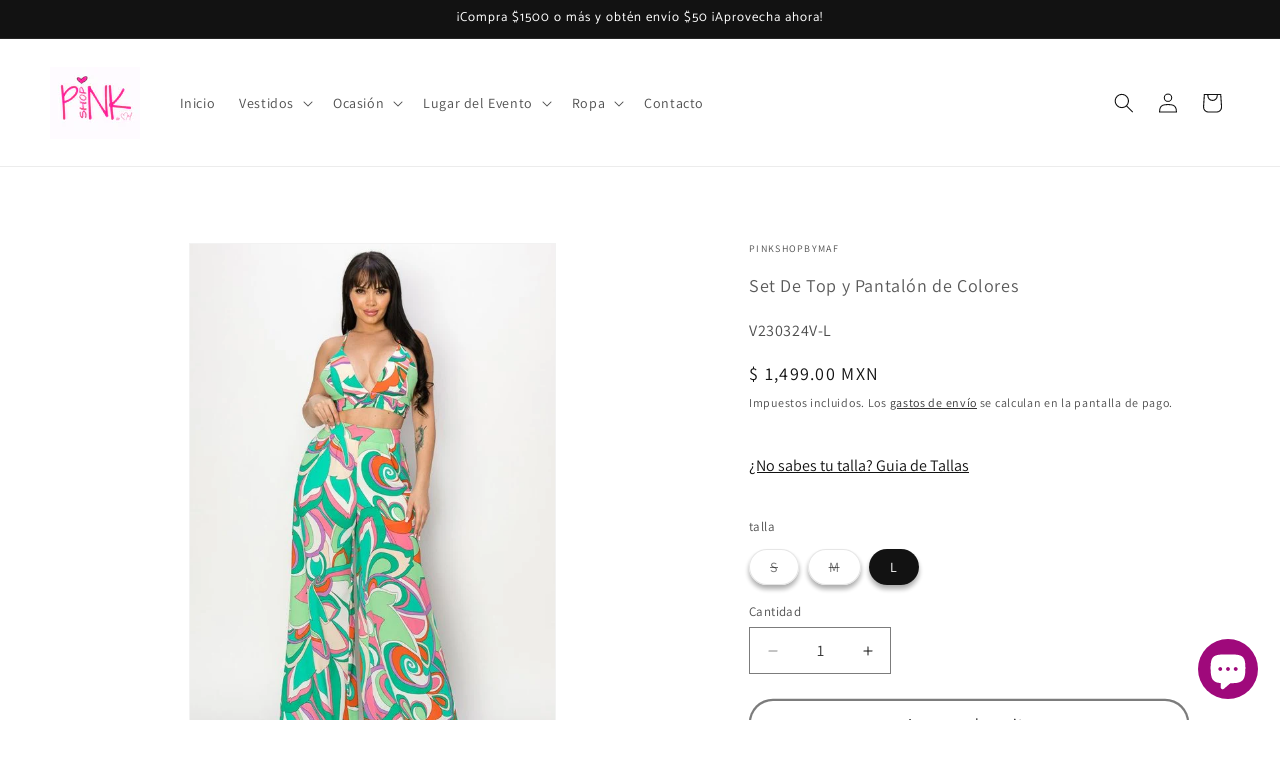

--- FILE ---
content_type: text/javascript
request_url: https://cdn3.shopixai.com/s/null/loader-2023-02-21-4uQ7n.js?shop=pinkshopbymaf-8983.myshopify.com
body_size: 434
content:
(function(d, s, id){
var js, fjs = d.getElementsByTagName(s)[0];
var urlParams = new URLSearchParams(window.location.search);
if (urlParams.get('spx-disable')){return;}
if (d.getElementById(id)){ return; }
js = d.createElement(s); js.id = id;
js.onload = function(){spxInit({"visualsearch":{},"shop":{"domain":"pinkshopbymaf-8983.myshopify.com","shopid":null,"currency":"MXN","currencyFormat":"$ {{amount}}"}});};
js.src = "https://cdn3.shopixai.com/platform/sdk3.js?v=2023-02-21-4uQ7n";
fjs.parentNode.insertBefore(js, fjs);
}(document, 'script', 'shopix-sdk'));
    